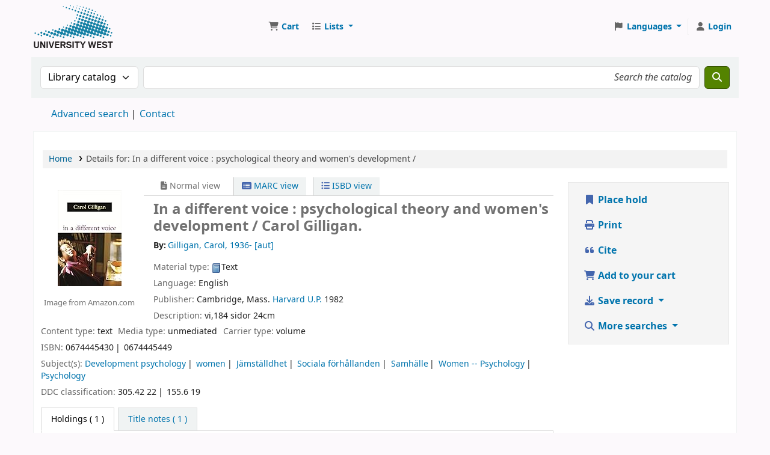

--- FILE ---
content_type: text/html; charset=UTF-8
request_url: https://koha.hv.se/bib/922258
body_size: 20649
content:































































































































    





<!DOCTYPE html>
<!-- TEMPLATE FILE: opac-detail.tt -->









<html lang="en" class="no-js">
<head>

<title
    >Details for In a different voice : psychological theory and women's development / &rsaquo; Högskolan Väst(HV) catalog</title
>
<link rel="canonical" href="https://koha.hv.se/bib/922258" />
<link rel="stylesheet" type="text/css" href="/opac-tmpl/lib/emoji-picker/css/emoji_25.0506000.css">

<link rel="stylesheet" type="text/css" href="/opac-tmpl/lib/Chocolat/css/chocolat_25.0506000.css">



<meta http-equiv="Content-Type" content="text/html; charset=utf-8" />
<meta name="generator" content="Koha" />
<!-- leave this for stats -->
<meta name="viewport" content="width=device-width, initial-scale=1" />
<meta name="csrf-token" content="28673141dd8a53d4c73acdb656c1b0e8ec41ce52,f3f2b35f2d4eefc3f9b6071f77347625bcfe7e49,1768630731" />


    <meta name="robots" content="nofollow,noindex" />

<link rel="shortcut icon" href="/opac-tmpl/bootstrap/images/favicon.ico" type="image/x-icon" />
<link rel="apple-touch-icon" href="/opac-tmpl/bootstrap/images/favicon.ico" type="image/x-icon" />

    
        
    


    <link type="text/css" href="/opac-tmpl/bootstrap/css/opac_25.0506000.css" rel="stylesheet">




    <link rel="stylesheet" media="print" type="text/css" href="/opac-tmpl/bootstrap/css/print_25.0506000.css">


    <!-- prettier-ignore-start -->
    <style>/* Dölj fjärrlån och inköpsförslag i träfflistan Opac */

#userresults .suggestion { display: none; }

/* Dölj rss-länk */

.rsssearchlink {
    display: none;
}

/* Dölj föredragen kontaktmetod i registreringsformulär.  (Se också OpacUserJS.) */
#memberentry-form #borrower_primary_contact_method { display: none; }
#memberentry-form label[for="borrower_primary_contact_method"] { display: none; }

#registration-complete #patron-instructions { display: none; }

/* Dölj bibliotek i registreringsformulär. */
#memberentry-form #memberentry_library {
    display: none;
}

/* Dölj materialtyp i sökresultat */

.results_material_type {
   display: none;
}

.results_contents_literary {
    display: none;
}

.results_audience {
    display: none;
}

.results_summary.online_resources {
    font-size: 95%;
}

.results_summary.availability {
    font-size: 95%;
}

#menu li {
    hyphens: auto;
    overflow-wrap: break-word;
}

div#logo {
  width: 140px;
  height: 72px;
  background: transparent url("/resources/HV-logo-140x72px.svg") no-repeat scroll 0;
  background-size: 100%;
  margin-right: 34px;
}

div#logo a {
    width: 100%;
    height: 100% !important;
    padding-bottom: 10px;
    opacity: 0;
}

@media (max-width: 700px) {
    div#logo a {
        width: 100%;
        height: 100%;
    }
}

@media (max-width: 540px) {
  div#logo {
    background: transparent url("/resources/HV-logo-140x72px.svg") no-repeat scroll 0;
    background-size: 100%;
    margin: 0;
    min-width: 40px;
  }
  div#logo a {
      width: 100%;
      height: 100%;
  }
}

#opac-auth .du-button {
    width: 100%;
}

#opac-auth .ext-button {
    width: 100%;
}

#opac-auth .ext-button, #opac-auth .ext-button:hover, #opac-auth .ext-button:visited,
#opac-auth .du-button, #opac-auth .du-button:hover, #opac-auth .du-button:visited{
    text-decoration: none;
    color: #fff;
}

#opac-auth .ext-button .opened {
    display: none;
}

#opac-auth .ext-button.collapsed .opened {
    display: initial;
}

#opac-auth .ext-button.collapsed .closed {
    display: none;
}

#opac-auth label {
    font-weight: bold;
}

#opac-auth input {
    width: 100%;
    height: 2.2em;
    box-sizing:border-box;
}

#opac-auth #ext-body {
    width: 100%;
}

#opac-auth.maincontent {
    max-width: 25em;
    margin-bottom: 10em;
}

#opac-auth .btn {
    margin-bottom: 0.5em;
    margin-top: 2em;
}

#opac-auth h2 {
    text-align: center;
    color: #fff;
}

#opac-auth h3 {
    font-size: larger;
    color: #fff;
}

#opac-auth .du-submit {
    font-weight: bold;
    height: 2.2em;
}

#nologininstructions {
    display: none;
}

#modalAuth .du-button { width: 100% }
#modalAuth .ext-button { width: 100% }
#modalAuth .ext-button, #modalAuth .ext-button:hover, #modalAuth .ext-button:visited,
#modalAuth .du-button, #modalAuth .du-button:hover, #modalAuth .du-button:visited { text-decoration: none; color: #fff }
#modalAuth .ext-button .opened { display: none }
#modalAuth .ext-button.collapsed .opened {display: initial }
#modalAuth .ext-button.collapsed .closed { display: none }
#modalAuth label { font-weight: bold }
#modalAuth input { width: 100%; height: 2.2em; box-sizing:border-box }
#modalAuth .ext-body { width: 100% }
#modalAuth.maincontent { max-width: 25em; margin-bottom: 10em }
#modalAuth .btn { margin-bottom: 0.5em; margin-top: 2em }
#modalAuth h2 { text-align: center; color: #000 }
#modalAuth h3 { font-size: larger; color: #fff }
#modalAuth .du-submit { font-weight: bold; height: 2.2em }

#password-recovery #mainform > p { display: none }

</style>
    <!-- prettier-ignore-end -->




    <link rel="search" type="application/opensearchdescription+xml" href="https://koha.hv.se/cgi-bin/koha/opac-search.pl?format=opensearchdescription" title="Search Högskolan Väst(HV)" />
    <link rel="unapi-server" type="application/xml" title="unAPI" href="https://koha.hv.se/cgi-bin/koha/unapi" />


<script>
    var Koha = {};
    function _(s) { return s } // dummy function for gettext
    const is_logged_in = false
</script>

<script src="/opac-tmpl/bootstrap/js/Gettext_25.0506000.js"></script>
<script src="/opac-tmpl/bootstrap/js/i18n_25.0506000.js"></script>

<link rel="stylesheet" href="/opac-tmpl/lib/fontawesome/css/fontawesome.min_25.0506000.css" type="text/css">
<link href="/opac-tmpl/lib/fontawesome/css/brands.min_25.0506000.css" type="text/css" rel="stylesheet">
<link href="/opac-tmpl/lib/fontawesome/css/solid.min_25.0506000.css" type="text/css" rel="stylesheet">






























































































</head>





    


    




    

<body ID="opac-detail" class="branch-default scrollto" >


































































































































<button id="scrolltocontent">Skip to main content</button>
<!-- prettier-ignore-start -->
<!-- closed in opac-bottom.inc -->
<div id="wrapper">
<!-- prettier-ignore-end -->
<header id="header-region" class="noprint">
    <nav class="navbar navbar-expand">
        <div id="logo">
            <a class="navbar-brand" href="/cgi-bin/koha/opac-main.pl">
                
                    Högskolan Väst(HV)
                
            </a>
        </div>
        
            
                <div id="cartDetails" class="cart-message">Your cart is empty.</div>
            
            <ul id="cart-list-nav" class="navbar-nav">
                
                    <li class="nav-item js-show">
                        <a href="#" class="nav-link" title="Collect items you are interested in" id="cartmenulink" role="button" aria-label="Cart">
                            <i id="carticon" class="fa fa-shopping-cart fa-fw fa-icon-black" aria-hidden="true"></i> <span class="cartlabel">Cart</span> <span id="basketcount"></span>
                        </a>
                    </li>
                
                <li class="divider-vertical"></li>
                
                    
                        <li class="nav-item dropdown">
                            <a
                                href="/cgi-bin/koha/opac-shelves.pl"
                                title="Show lists"
                                class="nav-link dropdown-toggle"
                                id="listsmenu"
                                data-bs-toggle="dropdown"
                                role="button"
                                aria-label="Show dropdown with detailed list information"
                                aria-haspopup="true"
                                aria-expanded="false"
                                ><i class="fa fa-list fa-fw fa-icon-black" aria-hidden="true"></i> <span class="listslabel">Lists</span>
                            </a>
                            <div aria-labelledby="listsmenu" role="menu" class="dropdown-menu">
                                
                                
                                
                                    <a class="dropdown-item" href="/cgi-bin/koha/opac-shelves.pl?op=list&amp;public=0" tabindex="0" role="menuitem"><strong>Your lists</strong></a>
                                    
                                        <a class="dropdown-item" href="/cgi-bin/koha/opac-shelves.pl?op=add_form" tabindex="0" role="menuitem">Log in to create your own lists</a>
                                    
                                
                            </div>
                            <!-- / .dropdown-menu -->
                        </li>
                        <!-- / .nav-item.dropdown -->
                    
                
                
            </ul>
            <!-- / .navbar-nav -->
        
        
            
            
                
                
    
    

<div id="header_langmenu" class="langmenu">
    <ul class="navbar-nav">
        <li class="nav-item dropdown">
            <a href="#" title="Switch languages" class="nav-link dropdown-toggle" id="langmenu" data-bs-toggle="dropdown" role="button" aria-haspopup="true" aria-expanded="false"
                ><i class="fa fa-flag fa-fw fa-icon-header" aria-hidden="true"></i> <span class="langlabel">Languages</span> <b class="caret"></b
            ></a>
            
                
            
            <div aria-labelledby="langmenu" role="menu" class="dropdown-menu dropdown-menu-end">
                
                    
                        
                            
                                
                                    <a class="dropdown-item menu-inactive" href="#" tabindex="-1" role="menuitem">
                                        
                                            English
                                        &nbsp;<i class="fa fa-check" aria-hidden="true"></i>
                                    </a>
                                
                            
                        
                    
                
                    
                        
                            
                                
                                    <a class="dropdown-item" href="/cgi-bin/koha/opac-changelanguage.pl?language=sv-SE" tabindex="-1" role="menuitem">
                                        
                                            Svenska
                                        
                                    </a>
                                
                            
                        
                    
                
            </div>
            <!-- /# .dropdown-menu -->
        </li>
        <!-- / .dropdown -->
        <li class="divider-vertical" aria-hidden="false"></li>
    </ul>
    <!-- /.navbar-nav -->
</div>
<!-- /#[menu_id] -->

            
            <ul id="members" class="navbar-nav">
                <li class="nav-item dropdown dropdown-menu-end">
                    
                        
                            
                                <a href="/cgi-bin/koha/opac-user.pl" class="nav-link login-link loginModal-trigger" aria-label="Log in to your account"
                                    ><i class="fa fa-user fa-fw fa-icon-black fa-fw" aria-hidden="true"></i> <span class="userlabel">Log in to your account</span></a
                                >
                            
                        
                    

                    
                </li>
                <!-- Cookie consent button for non logged-in users -->
                
                    <li style="display:none" id="cookieConsentDivider" class="divider-vertical" aria-hidden="true"></li>
                    <li style="display:none" id="cookieConsentLi" class="nav-item" aria-hidden="true">
                        <a id="cookieConsentButton" href="#" name="Your cookies" class="nav-link" title="View and amend cookies you have consented to" role="button">
                            <i class="fa fa-cookie-bite fa-fw fa-icon-black" aria-hidden="true"></i>
                            <span class="cookieconsentlabel">Your cookies</span>
                        </a>
                    </li>
                
                
                    
                
            </ul>
        
    </nav>
    <!-- /navbar -->

    
</header>
<!-- / header-region -->


    <div class="container-fluid">
        
            <div class="row">
                <div class="col">
                    <div id="opac-main-search" class="mastheadsearch">
                        
                            <form name="searchform" method="get" action="/cgi-bin/koha/opac-search.pl" id="searchform">
                                <div class="row gx-2">
                                    <div class="col-sm-auto order-2 order-sm-2">
                                        <label for="masthead_search" class="visually-hidden">Search the catalog by:</label>
                                        <select name="idx" id="masthead_search" class="form-select">
                                            
                                                <option value="" data-placeholder="Search the catalog">Library catalog</option>
                                            
                                            
                                                <option value="ti" data-placeholder="Search the catalog by title">Title</option>
                                            
                                            
                                                <option value="au" data-placeholder="Search the catalog by author">Author</option>
                                            
                                            
                                                <option value="su" data-placeholder="Search the catalog by subject">Subject</option>
                                            
                                            
                                                <option value="nb" data-placeholder="Search the catalog by ISBN">ISBN</option>
                                            
                                            
                                                <option value="ns" data-placeholder="Search the catalog by ISSN">ISSN</option>
                                            
                                            
                                                <option value="se" data-placeholder="Search the catalog by series">Series</option>
                                            
                                            
                                                
                                                    <option value="callnum" data-placeholder="Search the catalog by call number">Call number</option>
                                                
                                            
                                        </select>
                                    </div>
                                    <!-- /.col-sm-auto -->

                                    <div class="col order-4 order-sm-3">
                                        
                                            <label for="translControl1" class="visually-hidden">Search the catalog</label>
                                            <input type="text" class="transl1 form-control" id="translControl1" name="q" value="" placeholder="Search the catalog" /><span id="translControl"></span>
                                        
                                    </div>
                                    <!-- /.col -->

                                    
                                        
                                            
                                        
                                    

                                    <div class="order-5 col-sm-auto">
                                        <button type="submit" id="searchsubmit" class="btn btn-primary" title="Search" aria-label="Search">
                                            <i class="fa fa-search" aria-hidden="true"></i>
                                        </button>
                                    </div>
                                </div>
                                <!-- /.form-row -->
                                <input type="hidden" name="weight_search" value="1" />
                            </form>
                         </div
                    ><!-- /#opac-main-search -->
                </div>
                <!-- /.col -->
            </div>
            <!-- /.row -->
        

        <div class="row">
            <ul class="nav" id="moresearches">
                <li class="nav-item">
                    <a href="/cgi-bin/koha/opac-search.pl">Advanced search</a>
                </li>
                
                
                
                
                
                
                
                
                
                
                    <li class="nav-item">
                        <a id="library_page" href="/cgi-bin/koha/opac-library.pl">
                            
                                <span>Contact</span>
                            
                        </a>
                    </li>
                
                
    

            </ul>
            <!-- /.nav#moresearches -->
        </div>
        <!-- /.row -->
    </div>
    <!-- /.container-fluid -->



    <!-- Login form hidden by default, used for modal window -->
    <div id="loginModal" class="modal" tabindex="-1" role="dialog" aria-labelledby="modalLoginLabel" aria-hidden="true">
        <div class="modal-dialog">
            <div class="modal-content">
                <div class="modal-header">
                    <h1 class="modal-title" id="modalLoginLabel">Log in to your account</h1>
                    <button type="button" class="btn-close" data-bs-dismiss="modal" aria-label="Close"></button>
                </div>
                <form action="/cgi-bin/koha/opac-user.pl" method="post" name="auth" id="modalAuth">
                    <input type="hidden" name="csrf_token" value="28673141dd8a53d4c73acdb656c1b0e8ec41ce52,f3f2b35f2d4eefc3f9b6071f77347625bcfe7e49,1768630731" />

                    <input type="hidden" name="has-search-query" id="has-search-query" value="" />
                    <div class="modal-body">
                        
                        
                            
                                <h3 class="shib_title">Shibboleth login</h3>
                                <p><a id="shib_url" class="shib_url" href="https://koha.hv.se/Shibboleth.sso/Login?target=https://koha.hv.se/cgi-bin/koha/opac-detail.pl%3Fbib%3D922258">Log in using a Shibboleth account</a>.</p>
                                
                                    <h3 class="shib_local_title">Local login</h3>
                                
                            
                        
                        
                            
                            
                            <input type="hidden" name="koha_login_context" value="opac" />
                            <fieldset class="brief">
                                <div class="local-login">
                                    
    <label for="muserid">Card number or username:</label>
<input type="text" id="muserid" name="login_userid" autocomplete="off" /> <label for="mpassword">Password:</label
                                    ><input type="password" id="mpassword" name="login_password" autocomplete="off" />
                                    <fieldset class="action">
                                        <input type="hidden" name="op" value="cud-login" />
                                        <input type="submit" class="btn btn-primary" value="Log in" />
                                    </fieldset>
                                </div>
                                
                                
                                    <div id="forgotpassword-modal" class="forgotpassword">
                                        <p><a href="/cgi-bin/koha/opac-password-recovery.pl">Forgot your password?</a></p>
                                    </div>
                                
                                
                                    <div id="patronregistration-modal" class="patronregistration">
                                        <p><a href="/cgi-bin/koha/opac-memberentry.pl">Create an account</a></p>
                                    </div>
                                
                            </fieldset>
                        
                    </div>
                </form>
                <!-- /#auth -->
            </div>
            <!-- /.modal-content -->
        </div>
        <!-- /.modal-dialog -->
    </div>
    <!-- /#modalAuth  -->






<main class="main">
    
    <nav id="breadcrumbs" aria-label="Breadcrumb" class="breadcrumbs">
        <ol class="breadcrumb">
            
            
                
    
        <li class="breadcrumb-item"> 
                    <a href="/cgi-bin/koha/opac-main.pl" title="Home">Home</a>
                 </li>
    

                <li class="breadcrumb-item active">
            <a aria-current="page" aria-disabled="true" tabindex="-1"> 
            <span>Details for: </span>        <span class="biblio-title">In a different voice :</span>        <span class="subtitle">psychological theory and women's development /</span>
         </a>
        </li>
            
        </ol>
    </nav>


    <div class="container-fluid">
        <div class="row">
            <div class="col-lg-9">
                <div id="catalogue_detail_biblio" class="maincontent" data-biblionumber="922258">
                    <div class="bookcover">
                        <div id="biblio-cover-slider" class="cover-slider cover-slides" data-isbn="0674445430">
                            

                            
                                <div class="cover-image" id="amazon-bookcoverimg">
                                    <a href="https://images-na.ssl-images-amazon.com/images/P/0674445430.01.LZZZZZZZ.jpg" title="Amazon cover image">
                                        <img
                                            src="https://images-na.ssl-images-amazon.com/images/P/0674445430.01.MZZZZZZZ.jpg"
                                            alt="Amazon cover image"
                                            data-link="http://www.amazon.com/gp/reader/0674445430#reader-link"
                                        />
                                    </a>
                                    <div class="hint">Image from Amazon.com</div>
                                </div>
                            

                            

                            

                            

                            

                            
                            

                            
                        </div>
                        <!-- /.cover-slider --> </div
                    ><!-- / .bookcover -->

                    <abbr class="unapi-id" title="koha:biblionumber:922258"><!-- unAPI --></abbr>
                    
                        <span class="Z3988" title="ctx_ver=Z39.88-2004&amp;amp;rft_val_fmt=info%3Aofi%2Ffmt%3Akev%3Amtx%3Abook&amp;amp;rft.genre=book&amp;amp;rft.btitle=In%20a%20different%20voice%20%3A%20psychological%20theory%20and%20women%27s%20development%20%2F&amp;amp;rft.isbn=0674445430&amp;amp;rft.au=Gilligan%2C%20Carol%2C"></span>
                    

                    <div id="views">
                        <span class="view current-view"
                            ><span id="Normalview"><i class="fa-solid fa-file-lines" aria-hidden="true"></i> Normal view</span></span
                        >
                        <span class="view">
                            <a id="MARCview" class="btn btn-link" href="/cgi-bin/koha/opac-MARCdetail.pl?biblionumber=922258"><i class="fa-solid fa-rectangle-list" aria-hidden="true"></i> MARC view</a>
                        </span>
                        
                            <span class="view"
                                ><a id="ISBDview" class="btn btn-link" href="/cgi-bin/koha/opac-ISBDdetail.pl?biblionumber=922258"><i class="fa fa-list-ul" aria-hidden="true"></i> ISBD view</a></span
                            >
                        
                    </div>

                    

<div class="record" vocab="http://schema.org/" typeof="CreativeWork" resource="#record">
<h1 class="title" property="name">In a different voice : psychological theory and women's development / <span class="title_resp_stmt">Carol Gilligan. </span>
</h1>
<span class="results_summary author h3"><span class="byAuthor">By: </span><ul class="resource_list"><li><a href="/cgi-bin/koha/opac-search.pl?q=au:%22Gilligan%2C%20Carol%2C%22" class="contributors"><span resource="#record"><span property="author" typeof="Person"><span property="name">Gilligan, Carol<span class="authordates">, 1936-</span></span></span></span><span class="relatorcode"> [aut]</span></a></li></ul></span><span class="results_summary type"><span class="label">Material type: </span><img src="/opac-tmpl/lib/famfamfam/BK.png" alt="" class="materialtype mt_icon_BK">Text</span><span class="results_summary languages"><span class="language"><span class="label">Language: </span><span class="lang_code-eng">English</span><span class="separator"> </span></span></span><span class="results_summary rda264"><span class="label">Publisher: </span><span class="rda264_place" property="location">Cambridge, Mass.</span> <span property="rda264_name" typeof="Organization"><span property="name" class="rda264_name"><a href="/cgi-bin/koha/opac-search.pl?q=Provider:Harvard%20U.P.">Harvard U.P.</a></span></span> <span property="date" class="rda264_date">1982</span></span><span class="results_summary description"><span class="label">Description: </span><span property="description">vi,184 sidor 24cm</span></span><span class="results_summary" id="content_type"><span class="label">Content type: </span><ul class="resource_list"><li>text</li></ul> <span class="label">Media type: </span><ul class="resource_list"><li>unmediated</li></ul> <span class="label">Carrier type: </span><ul class="resource_list"><li>volume</li></ul></span><span class="results_summary isbn"><span class="label">ISBN: </span><ul class="resource_list">
<li><span property="isbn">0674445430</span></li>
<li><span property="isbn">0674445449</span></li>
</ul></span><span class="results_summary subjects"><span class="label">Subject(s): </span><ul class="resource_list">
<li><span property="keywords"><a class="subject" href="/cgi-bin/koha/opac-search.pl?q=su:%22Development%20psychology%22">Development psychology</a></span></li>
<li><span property="keywords"><a class="subject" href="/cgi-bin/koha/opac-search.pl?q=su:%22women%22">women</a></span></li>
<li><span property="keywords"><a class="subject" href="/cgi-bin/koha/opac-search.pl?q=su:%22J%C3%A4mst%C3%A4lldhet%22">Jämställdhet</a></span></li>
<li><span property="keywords"><a class="subject" href="/cgi-bin/koha/opac-search.pl?q=su:%22Sociala%20f%C3%B6rh%C3%A5llanden%22">Sociala förhållanden</a></span></li>
<li><span property="keywords"><a class="subject" href="/cgi-bin/koha/opac-search.pl?q=su:%22Samh%C3%A4lle%22">Samhälle</a></span></li>
<li><span property="keywords"><a class="subject" href="/cgi-bin/koha/opac-search.pl?q=su:%22Women%22">Women -- Psychology</a></span></li>
<li><span property="keywords"><a class="subject" href="/cgi-bin/koha/opac-search.pl?q=su:%22Psychology%22">Psychology</a></span></li>
</ul></span><span class="results_summary ddc"><span class="label">DDC classification: </span><ul class="resource_list">
<li>305.42 22</li>
<li>155.6 19</li>
</ul></span>
</div>




                    

                    

                    

                    

                    

                    

                    
                    



                    

                    

                    

                    
                </div>
                <!-- / #catalogue_detail_biblio -->

                
    
        <div id="bibliodescriptions" class="toptabs"> 
                    
    <ul class="nav nav-tabs" role="tablist">
        
                        
    <li class="nav-item" role="presentation">
        
            
            
        
        
            
        
        <a
            href="#holdings_panel"
            class="nav-link"
            id="holdings-tab"
            data-bs-toggle="tab"
            data-bs-target="#holdings_panel"
            data-tabname="holdings"
            aria-controls="holdings_panel"
            role="tab"
            aria-selected="false"
        >
            
                            
                            
                                
                                    
                                        <span>Holdings</span>
                                    
                                
                            
                             ( 1 )
                        
        </a>
    </li>


                        

                        
                            
    <li class="nav-item" role="presentation">
        
            
            
        
        
            
        
        <a
            href="#descriptions_panel"
            class="nav-link"
            id="descriptions-tab"
            data-bs-toggle="tab"
            data-bs-target="#descriptions_panel"
            data-tabname="descriptions"
            aria-controls="descriptions_panel"
            role="tab"
            aria-selected="false"
        >
            
                                
                                
                                    
                                
                                
                                <span>Title notes ( 1 )</span>
                            
        </a>
    </li>

                        

                        

                        

                        

                        

                        

                        

                        

                        

                        

                        

                        

                        
                    
    </ul>


                    
    <div class="tab-content" > 
                        

                        
    
        <div role="tabpanel" class="tab-pane" id="holdings_panel" aria-labelledby="holdings-tab"> 
                            
                                
    
    <table class="table table-bordered table-striped" id="holdingst">
        <caption class="sr-only">Holdings</caption>
        <thead>
            <tr>
                <th id="item_cover" data-colname="item_cover">Cover image</th>
                <th id="item_itemtype" data-colname="item_itemtype" class="itype">Item type</th>
                <th id="item_current_location" data-colname="item_current_location" class="item_location">Current library</th>
                <th id="item_home_location" data-colname="item_home_location" class="item_location">Home library</th>
                <th id="item_ccode" data-colname="item_ccode" class="collection">Collection</th>
                <th id="item_shelving_location" data-colname="item_shelving_location" class="shelving_location">Shelving location</th>
                <th id="item_callnumber" data-colname="item_callnumber" class="call_no">Call number</th>
                <th id="item_materials" data-colname="item_materials" class="materials">Materials specified</th>
                <th id="item_enumchron" data-colname="item_enumchron" class="vol_info">Vol info</th>
                <th id="item_url" data-colname="item_url" class="url">URL</th>
                <th id="item_copy" data-colname="item_copy" class="copynumber">Copy number</th>
                <th id="item_status" data-colname="item_status" class="status">Status</th>
                <th id="item_notes" data-colname="item_notes" class="notes">Notes</th>
                <th id="item_datedue" data-colname="item_datedue" class="date_due">Date due</th>
                <th id="item_barcode" data-colname="item_barcode" class="barcode">Barcode</th>
                <th id="item_holds" data-colname="item_holds">Item holds</th>
                <th id="item_priority" data-colname="item_priority">Item hold queue priority</th>
                <th id="item_coursereserves" data-colname="item_coursereserves">Course reserves</th>
                <th class="dtr-control-col"></th>
            </tr>
        </thead>
        <tbody>
            
                <tr vocab="http://schema.org/" typeof="Offer">
                    
                        
                        <td></td>
                    

                    
                        <td class="itype">
                            
                                
                            
                            <span class="itypetext">Book</span>
                        </td>
                    
                    
                        
                        
                        
                        <td class="location" property="seller" data-order="Högskolan Väst">
                            <link property="itemOffered" href="#record" />
                            <link property="businessFunction" href="http://purl.org/goodrelations/v1#LeaseOut" />

                            
                                <a href="https://bibliotek.hv.se/"> Högskolan Väst </a>
                            

                            
                                <span class="shelvingloc">Entréplan / Entrance floor</span>
                            
                        </td>
                    

                    
                        
                        <td></td>
                    

                    
                        
                        <td></td>
                    

                    
                        
                        <td></td>
                    

                    
                        <td class="call_no" property="sku">
                            
                                305.42 Gilligan
                                
                            
                        </td>
                    

                    
                        
                        <td></td>
                    

                    
                        
                        <td></td>
                    

                    
                        
                        <td></td>
                    

                    
                        
                        <td></td>
                    

                    <td class="status">













    
        <link property="availability" href="http://schema.org/InStock" />
    


























    <span class="item-status available">Available </span>

</td>

                    
                        
                        <td></td>
                    

                    
                        
                        <td></td>
                    

                    
                        <td class="barcode" property="serialNumber">250013876122</td>
                    

                    
                        
                        <td></td>
                        
                        <td></td>
                    

                    
                        
                        <td></td>
                    
                    <td></td>
                </tr>
            
        </tbody>
    </table>

                                
                                    
                                    
                                        <div id="bib_holds">
                                            
                                                <span>Total holds: 0</span>
                                            
                                            
                                        </div>
                                    
                                
                            
                            

                            
    

                         </div>
    


                        

                        
                            
    
        <div role="tabpanel" class="tab-pane" id="descriptions_panel" aria-labelledby="descriptions-tab"> 
                                <div class="content_set">
                                    

                                    
                                        <div id="marcnotes">
                                            
                                                <p class="marcnote marcnote-500" id="marcnote-500-1">
                                                    
                                                        Cambridge, Mass., Harvard University Press, 1982, 184 s. ; ISBN 0674445430 ; ISBN 0674445449
                                                    
                                                </p>
                                            
                                        </div>
                                    
                                </div>
                                <!-- /.content_set -->
                             </div>
    

                        

                        

                        

                        

                        

                        

                        

                        

                        

                        

                        

                        
                     </div>

                 </div>
    


                
            </div>
            <!-- /.col-lg-10 -->

            <div class="col-lg-3">
                <div id="ulactioncontainer">
                    

                    


<!-- Add cite modal -->
<div class="modal" id="citeModal" tabindex="-1" role="dialog" aria-labelledby="citeLabel" aria-hidden="true">
    <div class="modal-dialog modal-lg">
        <div class="modal-content">
            <div class="modal-header">
                <h1 class="modal-title" id="citeModalLabel">In a different voice :</h1>
                <button type="button" class="btn-close" data-bs-dismiss="modal" aria-label="Close"></button>
            </div>
            <div class="modal-body">
                
                    <h2>APA</h2>
                    <p>Gilligan C., . (1982). In a different voice. Cambridge, Mass: Harvard U.P.</p>
                
                    <h2>Chicago</h2>
                    <p>Gilligan Carol, . 1982. In a different voice. Cambridge, Mass: Harvard U.P.</p>
                
                    <h2>Harvard</h2>
                    <p>Gilligan C., . (1982). In a different voice. Cambridge, Mass: Harvard U.P.</p>
                
                    <h2>MLA</h2>
                    <p>Gilligan Carol, . In a different voice. Cambridge, Mass: Harvard U.P. 1982.</p>
                
            </div>
            <div class="modal-footer">
                <button type="button" class="btn btn-default" data-bs-dismiss="modal">Close</button>
            </div>
        </div>
    </div>
</div>


<ul id="action">
    
        
            
                <li
                    ><a class="reserve btn btn-link btn-lg" href="/cgi-bin/koha/opac-reserve.pl?biblionumber=922258"><i class="fa fa-fw fa-bookmark" aria-hidden="true"></i> Place hold</a></li
                >
            
        
    

    

    <li
        ><a class="print-large btn btn-link btn-lg" href="#"><i class="fa fa-fw fa-print" aria-hidden="true"></i> Print</a></li
    >
    <li
        ><a class="cite btn btn-link btn-lg" href="#" id="cite" data-bs-toggle="modal" data-bs-target="#citeModal"><i class="fa fa-fw fa-quote-left" aria-hidden="true"></i> Cite</a></li
    >

    
        
    

    
        
    

    
        
            <li
                ><a data-biblionumber="922258" class="addtocart cart922258 addrecord btn btn-link btn-lg" href="#"
                    ><i class="fa fa-fw fa-shopping-cart" aria-hidden="true"></i> Add to your cart</a
                >
                <a style="display:none;" data-biblionumber="922258" class="cartRemove cartR922258" href="#">(remove)</a></li
            >
        
    

    

    

    

    

    
    
        <li>
            <div id="export">
                <div class="dropdown">
                    <a id="format" class="btn btn-link btn-lg dropdown-toggle" data-bs-toggle="dropdown" href="#"><i class="fa fa-fw fa-download" aria-hidden="true"></i> Save record <b class="caret"></b></a>
                    <div class="dropdown-menu dropdown-menu-end" aria-labelledby="format">
                        
                            
                                <a class="dropdown-item" href="/cgi-bin/koha/opac-export.pl?op=export&amp;bib=922258&amp;format=bibtex">
                                    
                                        <span>BIBTEX</span>
                                    
                                </a>
                            
                        
                            
                                <a class="dropdown-item" href="/cgi-bin/koha/opac-export.pl?op=export&amp;bib=922258&amp;format=ris">
                                    
                                        <span>RIS</span>
                                    
                                </a>
                            
                        
                    </div>
                    <!-- /.dropdown-menu -->
                </div>
                <!-- /.dropdown -->
            </div>
            <!-- /#export -->
        </li>
    

    
        <li>
            <div id="moresearches_menu">
                <div class="dropdown">
                    <a id="furthersearches" class="btn btn-link btn-lg dropdown-toggle" data-bs-toggle="dropdown" href="#" role="button" aria-haspopup="true" aria-expanded="false">
                        <i class="fa fa-fw fa-search" aria-hidden="true"></i> More searches
                    </a>
                    <div class="dropdown-menu dropdown-menu-end" aria-labelledby="furthersearches">
                        <div class="dropdown-header">Search for this title in:</div>
                        <a href="https://scholar.google.com/scholar?inst=9375551609235356582&q=In%20a%20different%20voice%20%3A" target="_blank">Google Scholar</a>
<a href="https://libris.kb.se/hitlist?q=In%20a%20different%20voice%20%3A" target="_blank">Libris</a>
<a href="https://bibliotekenifyrstad.se/web/arena/search?p_p_id=searchResult_WAR_arenaportlets&p_r_p_arena_urn%3Aarena_search_item_no=0&p_r_p_arena_urn%3Aarena_search_type=solr&p_r_p_arena_urn%3Aarena_search_query=In%20a%20different%20voice%20%3A" target="_blank">Biblioteken i Fyrstad</a>
<a href="https://openlibrary.org/search?author=Gilligan%2C%20Carol%2C&title=In%20a%20different%20voice%20%3A" target="_blank">Open Library</a>
                    </div>
                </div>
            </div>
        </li>
    
</ul>

<!-- Dublin Core Modal Form -->
<div class="modal" id="exportModal_" tabindex="-1" role="dialog" aria-labelledby="exportModalLabel" aria-hidden="true">
    <div class="modal-dialog">
        <div class="modal-content">
            <div class="modal-header">
                <h1 class="modal-title" id="exportModalLabel">Exporting to Dublin Core...</h1>
                <button type="button" class="btn-close" data-bs-dismiss="modal" aria-label="Close"></button>
            </div>
            <form method="post" action="/cgi-bin/koha/opac-export.pl">
                <input type="hidden" name="csrf_token" value="28673141dd8a53d4c73acdb656c1b0e8ec41ce52,f3f2b35f2d4eefc3f9b6071f77347625bcfe7e49,1768630731" />

                <div class="modal-body">
                    <fieldset id="dc_fieldset">
                        <div class="form-check">
                            <input class="form-check-input" id="input-simple" type="radio" name="format" value="rdfdc" />
                            <label class="form-check-label label_dc" for="input-simple">Simple DC-RDF</label>
                        </div>

                        <div class="form-check">
                            <input class="form-check-input" id="input-oai" type="radio" name="format" value="oaidc" checked />
                            <label class="form-check-label label_dc" for="input-oai">OAI-DC</label>
                        </div>

                        <div class="form-check">
                            <input class="form-check-input" id="input-srw" type="radio" name="format" value="srwdc" />
                            <label class="form-check-label label_dc" for="input-srw">SRW-DC</label>
                        </div>
                    </fieldset>
                    <input type="hidden" name="op" value="cud-export" />
                    <input type="hidden" name="bib" value="922258" />
                </div>
                <div class="modal-footer">
                    <button type="submit" class="btn btn-primary">Export</button>
                    <button type="button" class="btn btn-default" data-bs-dismiss="modal">Cancel</button>
                </div>
            </form>
        </div>
        <!-- /.modal-content -->
    </div>
    <!-- /.modal-dialog -->
</div>
<!-- /.modal -->


                    

                    

                    
                </div>
                <!-- / .ulactioncontainer -->
            </div>
            <!-- / .col-lg-3 -->
        </div>
        <!-- / .row -->
        <div class="row">
            

            

            
        </div>
        <!-- / .row -->
    </div>
    <!-- / .container-fluid -->
</main>
<!-- / .main -->



<!-- Library Info Modal -->
<div class="modal" id="libraryInfoModal" tabindex="-1" aria-labelledby="libraryInfoModalLabel" aria-hidden="true">
    <div class="modal-dialog">
        <div class="modal-content">
            <div class="modal-header">
                <h1 class="modal-title" id="libraryInfoModalLabel"></h1>
                <button type="button" class="btn-close" data-bs-dismiss="modal" aria-label="Close"></button>
            </div>
            <div class="modal-body">
                <div id="libraryInfo"></div>
            </div>
            <div class="modal-footer">
                <a id="libraryInfoLink" href="" class="btn btn-primary">Visit web site</a>
                <button type="button" class="btn btn-default" data-bs-dismiss="modal">Close</button>
            </div>
        </div>
        <!-- /.modal-content -->
    </div>
    <!-- /.modal-dialog -->
</div>
<!-- /.modal -->




































































































    
    
    <!-- prettier-ignore-start -->
    </div> <!-- / #wrapper in masthead.inc -->
    <!-- prettier-ignore-end -->

    
        <footer id="changelanguage" class="navbar navbar-expand navbar-light bg-light noprint">
            <div class="container-fluid">
                <div class="collapse navbar-collapse">
                    
                    
                        
                            
    

<div id="footer_langmenu" class="langmenu">
    <ul class="navbar-nav">
        <li class="nav-item dropup">
            <a href="#" title="Switch languages" class="nav-link dropdown-toggle" id="langmenu" data-bs-toggle="dropdown" role="button" aria-haspopup="true" aria-expanded="false"
                ><i class="fa fa-flag fa-fw fa-icon-footer" aria-hidden="true"></i> <span class="langlabel">Languages</span> <b class="caret"></b
            ></a>
                            
            
            <div aria-labelledby="langmenu" role="menu" class="dropdown-menu">
                
                    
                        
                            
                                
                                    <a class="dropdown-item menu-inactive" href="#" tabindex="-1" role="menuitem">
                                        
                                            English
                                        &nbsp;<i class="fa fa-check" aria-hidden="true"></i>
                                    </a>
                                
                            
                        
                    
                
                    
                        
                            
                                
                                    <a class="dropdown-item" href="/cgi-bin/koha/opac-changelanguage.pl?language=sv-SE" tabindex="-1" role="menuitem">
                                        
                                            Svenska
                                        
                                    </a>
                                
                            
                        
                    
                
            </div>
            <!-- /# .dropdown-menu -->
        </li>
        <!-- / .dropdown -->
        <li class="divider-vertical" aria-hidden="false"></li>
    </ul>
    <!-- /.navbar-nav -->
</div>
<!-- /#[menu_id] -->

                    

                    <div class="navbar-nav flex-grow-1">
                        

                        
                    </div>
                    
                        <div class="navbar-nav">
                            <a id="koha_url" class="nav-link koha_url" href="https://koha-community.org">
                                <svg xmlns="http://www.w3.org/2000/svg" viewBox="0 0 16 16">
                                    <path
                                        fill="currentColor"
                                        d="M7.394.75c.82-.45 1.75-.72 2.69-.75.5.015.99.1 1.45.27.92.35 1.68 1.05 2.15 1.9.53.865.76 1.875.87 2.875.25 3.315-.98 6.635-3.07 9.18-.825.82-1.835 1.52-3 1.735-.96.135-2-.07-2.775-.675-.48-.365-.67-1-.63-1.575.425.6 1.12 1.015 1.86 1.035.675.03 1.35-.275 1.8-.765.75-.825.835-2.21.12-3.08-.325-.375-.7-.715-1.15-.95-.44-.265-.95-.38-1.46-.45-.93-.06-1.9.11-2.72.57a3.22 3.22 0 0 0-1.565 2.15c-.2.7-.125 1.43-.05 2.14-.31-.81-.43-1.67-.5-2.53v-.64c.12-3.13 1.43-6.2 3.53-8.515.725-.75 1.53-1.43 2.45-1.92Zm0 0"
                                        style="stroke-width:.500008"
                                    />
                                </svg>
                                <span class="koha_url_text">Powered by Koha</span>
                            </a>
                        </div>
                    
                </div>
                <!-- /.collapse.navbar-collapse -->
            </div>
            <!-- /.container-fluid -->
        </footer>
        <!-- / #changelanguage -->
    




<!-- CookieConsentedJS code that may run -->


<!-- JavaScript includes -->
<script src="/opac-tmpl/lib/jquery/jquery-3.6.0.min_25.0506000.js"></script>
<script src="/opac-tmpl/lib/jquery/jquery-migrate-3.3.2.min_25.0506000.js"></script>
<script src="/opac-tmpl/lib/bootstrap/js/bootstrap.bundle.min_25.0506000.js"></script>
<script src="/opac-tmpl/lib/fontfaceobserver/fontfaceobserver.min_25.0506000.js"></script>
<script src="/opac-tmpl/lib/enquire/enquire.min_25.0506000.js"></script>
<script>
    let logged_in_user_id = "";
</script>
<script src="/opac-tmpl/bootstrap/js/global_25.0506000.js"></script>
<script type="module" src="/opac-tmpl/bootstrap/js/form-submit_25.0506000.js"></script>

    <script src="/opac-tmpl/bootstrap/js/amazonimages_25.0506000.js"></script>

<script>
    

    
        $(window).load(function() {
            verify_images();
         });
    
    $(".print-large").on("click",function(){
        window.print();
        return false;
    });
    $(".addtoshelf").on("click",function(e){
        e.preventDefault();
        Dopop( this.href );
    });
    $("body").on("click", ".addtocart", function(e){
        e.preventDefault();
        var biblionumber = $(this).data("biblionumber");
        addRecord( biblionumber );
    });
    $("body").on("click", ".cartRemove", function(e){
        e.preventDefault();
        var biblionumber = $(this).data("biblionumber");
        delSingleRecord( biblionumber );
    });
</script>

    <script src="/opac-tmpl/bootstrap/js/basket_25.0506000.js"></script>












<script src="/opac-tmpl/lib/js-cookie/js.cookie-3.0.1.min_25.0506000.js"></script>
<script src="/opac-tmpl/bootstrap/js/show-password-toggle_25.0506000.js"></script>
<script>
    $(document).ready(function () {
        if ($("#searchsubmit").length) {
            $(document).on("click", "#searchsubmit", function (e) {
                Cookies.remove("form_serialized", { path: "/" });
                Cookies.remove("form_serialized_limits", { path: "/" });
                Cookies.remove("search_path_code", { path: "/" });
            });
        }
    });
</script>




<script src="/opac-tmpl/lib/dayjs/dayjs.min_25.0506000.js"></script>
<script src="/opac-tmpl/lib/dayjs/plugin/timezone_25.0506000.js"></script>
<script src="/opac-tmpl/lib/dayjs/plugin/utc_25.0506000.js"></script>
<script>
    dayjs.extend(window.dayjs_plugin_utc);
    dayjs.extend(window.dayjs_plugin_timezone);
</script>
<!-- js-date-format.inc -->
<script>
    (function() {
        var def_date_format = 'iso';
        var def_time_format = '24hr';
        var def_tz = 'Europe/Berlin';

        var get_date_pattern = function(format) {
            var date_pattern = 'YYYY-MM-DD';
            if(format == 'us') date_pattern = 'MM/DD/YYYY';
            if(format == 'metric') date_pattern = 'DD/MM/YYYY';
            if(format == 'dmydot') date_pattern = 'DD.MM.YYYY';
            return date_pattern;
        };

        var get_time_pattern = function(format) {
            var time_pattern = 'HH:mm';
            if(format == '12hr') time_pattern = 'hh:mm a';
            return time_pattern;
        };

        /*
         * A JS equivalent of the KohaDates TT Plugin. Passed an rfc3339 formatted date string,
         * or JS Date, the function will return a date string formatted as per the koha instance config.
         * Optionally accepts a dateformat parameter to allow override of the configured output format
         * as well as a 'withtime' boolean denoting whether to include time or not in the output string.
         */
        window.$date = function(value, options) {
            if(!value) return '';
            var tz = (options&&options.tz)||def_tz;
            var m = dayjs(value);
            if ( ! value.match(/^\d{4}-\d{2}-\d{2}$/ ) ) {
                m = m.tz(tz);
            }

            var dateformat = (options&&options.dateformat)||def_date_format;
            var withtime = (options&&options.withtime)||false;

            if(dateformat=='rfc3339' && withtime) return m.format();

            var timeformat = (options&&options.timeformat)||def_time_format;
            var date_pattern = get_date_pattern(dateformat);
            var time_pattern = !withtime?'':' '+get_time_pattern(timeformat);

            return m.format(date_pattern+time_pattern);
        }

        window.$datetime = function(value, options) {
            options = options||{};
            options.withtime = true;
            return $date(value, options);
        };

        window.$time = function(value, options) {
            if(!value) return '';
            var tz = (options&&options.tz)||def_tz;
            var m = dayjs(value);
            if(tz) m = m.tz(tz);

            var dateformat = (options&&options.dateformat);
            var timeformat = (dateformat=='rfc3339'&&'24hr')||(options&&options.timeformat)||def_time_format;

            return m.format(get_time_pattern(timeformat)+(dateformat=='rfc3339'?':ss'+(!m.isUTC()?'Z':''):''))+(dateformat=='rfc3339' && m.isUTC()?'Z':'');
        }

    })();
</script>
<!-- / js-date-format.inc -->


<script>
    (function () {
        /**
         * Format the biblio response from a Koha RESTful API request.
         * @param  {Object}  biblio  The biblio json object as returned from the Koha RESTful API
         * @param  {Object}  config  A configuration object
         *                           Valid keys are: `link`
         * @return {string}          The formatted HTML string
         */
        window.$biblio_to_html = function (biblio, config) {
            if (biblio === undefined) {
                return ""; // empty string for no biblio
            }

            var title = '<span class="biblio-title">';
            if (biblio.title != null && biblio.title != "") {
                title += escape_str(biblio.title);
            } else {
                title += _("No title");
            }
            title += "</span>";

            // add subtitle
            if (biblio.subtitle != null && biblio.subtitle != "") {
                title += ' <span class="biblio-subtitle">' + escape_str(biblio.subtitle) + "</span>";
            }

            // set title as link
            if (config && config.link) {
                if (config.link === "marcdetail") {
                    title = '<a href="/cgi-bin/koha/opac-MARCdetail.pl?biblionumber=' + encodeURIComponent(biblio.biblio_id) + '" class="title">' + title + "</a>";
                } else if (config.link === "labeled_marc") {
                    title = '<a href="/cgi-bin/koha/opac-labeledMARCdetail.pl?biblionumber=' + encodeURIComponent(biblio.biblio_id) + '" class="title">' + title + "</a>";
                } else if (config.link === "isbd") {
                    title = '<a href="/cgi-bin/koha/opac-ISBDdetail.pl?biblionumber=' + encodeURIComponent(biblio.biblio_id) + '" class="title">' + title + "</a>";
                } else {
                    title = '<a href="/cgi-bin/koha/opac-detail.pl?biblionumber=' + encodeURIComponent(biblio.biblio_id) + '" class="title">' + title + "</a>";
                }
            }

            // add medium
            if (biblio.medium != null && biblio.medium != "") {
                title += ' <span class="biblio-medium">' + escape_str(biblio.medium) + "</span>";
            }

            // add part numbers/names
            let part_numbers = typeof biblio.part_number === "string" ? biblio.part_number.split("|") : [];
            let part_names = typeof biblio.part_name === "string" ? biblio.part_name.split("|") : [];
            let i = 0;
            while (part_numbers[i] || part_names[i]) {
                if (part_numbers[i]) {
                    title += ' <span class="part-number">' + escape_str(part_numbers[i]) + "</span>";
                }
                if (part_names[i]) {
                    title += ' <span class="part-name">' + escape_str(part_names[i]) + "</span>";
                }
                i++;
            }

            return title;
        };
    })();
</script>


    
    

<script src="/opac-tmpl/lib/datatables/datatables.min_25.0506000.js"></script>
<script src="/opac-tmpl/bootstrap/js/datatables_25.0506000.js"></script>

    

<script>
    var GB_ROOT_DIR = "/opac-tmpl/lib/greybox/";
</script>
<script src="/opac-tmpl/lib/greybox/AJS_25.0506000.js"></script>
<script src="/opac-tmpl/lib/greybox/AJS_fx_25.0506000.js"></script>
<script src="/opac-tmpl/lib/greybox/gb_scripts_25.0506000.js"></script>
<link rel="stylesheet" type="text/css" href="/opac-tmpl/lib/greybox/gb_styles_25.0506000.css">

    

    

    <script src="/opac-tmpl/lib/jquery/plugins/jquery.highlight-5_25.0506000.js"></script>
    

    <script src="/opac-tmpl/lib/Chocolat/js/chocolat_25.0506000.js"></script>

    
    <script src="/opac-tmpl/lib/emoji-picker/js/emoji-picker-all.min_25.0506000.js"></script>
    
    <script>
        window.emojiPicker = new EmojiPicker({
        emojiable_selector: '[data-emojiable=true]',
        assetsPath: '/opac-tmpl/lib/emoji-picker/img/',
        popupButtonClasses: 'fa-solid fa-face-smile'
        });
        window.emojiPicker.discover();

        var OPACPopupAuthorsSearch = "0";
        
            var q_array = new Array();  // holds search terms if available

            function highlightOff() {
                $("#catalogue_detail_biblio").removeHighlight();
                $(".highlight_toggle").toggle();
            }
            function highlightOn() {
                var x;
                for (x in q_array) {
                    if ( q_array[x].length > 0 ) {
                        q_array[x] = q_array[x].replace(/\w*:([\w])/, "$1");
                        q_array[x] = q_array[x].toLowerCase();
                        var myStopwords = "and|or|not|och|i|eller|är|den|det|the|".toLowerCase().split('|');
                        if( $.inArray(q_array[x], myStopwords) == -1 ) {
                            $(".title").highlight(q_array[x]);
                            $(".author").highlight(q_array[x]);
                            $(".results_summary").highlight(q_array[x]);
                        }
                    }
                }
                $(".highlight_toggle").toggle();
            }
        

        function verify_cover_images() {
            // Loop over each container in the template which contains covers
            $(".cover-slider").each(function( index ){
                var lightbox_descriptions = [];
                var first_shown = 0;
                $(this).find(".cover-image").each( function( index ){
                    var div = $(this);
                    // Find the image in the container
                    var img = div.find("img")[0];
                    if( img && $(img).length > 0 ){
                        var description = "";
                        if( img.naturalHeight == 0 && div.attr("id") != "googlejacket-coverimg" && div.hasClass('coce-coverimg') ){
                            // No image loaded in the container. Remove the slide
                            div.remove();
                        } else {
                            // All slides start hidden. If this is the first one, show it.
                            if( first_shown == 0 ){
                                div.show();
                                first_shown = 1;
                            }
                            // Check if Amazon image is present
                            if ( div.attr("id") == "amazon-bookcoverimg"  ) {
                                w = img.width;
                                h = img.height;
                                if ((w == 1) || (h == 1)) {
                                    // Amazon returned single-pixel placeholder
                                    // Remove the container
                                    div.remove();
                                } else {
                                    lightbox_descriptions.push(_("Amazon cover image (<a href='%s'>see the original image</a>)").format($(img).data('link')));
                                }
                            } else if( div.attr("id") == "custom-coverimg" ){
                                if ( (img.complete != null) && (!img.complete) || img.naturalHeight == 0 ) {
                                    // No image was loaded via the CustomCoverImages system preference
                                    // Remove the container
                                    div.remove();
                                } else {
                                    lightbox_descriptions.push(_("Custom cover image"));
                                }
                            } else if( div.attr("id") == "syndetics-coverimg" ){
                                lightbox_descriptions.push(_("Image from Syndetics"))
                            } else if( div.attr("id") == "googlejacket-coverimg" ){
                                lightbox_descriptions.push(_("Image from Google Books (<a href='%s'>see the original image</a>)").format($(img).data('link')));
                            } else if( div.attr("id") == "openlibrary-coverimg" ){
                                lightbox_descriptions.push(_("Image from OpenLibrary (<a href='%s'>see the original image</a>)").format($(img).data('link')));
                            } else if( div.hasClass("coce-coverimg" ) ){
                                // Identify which service's image is being loaded by Coce
                                var coce_description;
                                if( $(img).attr("src").indexOf('amazon.com') >= 0 ){
                                    coce_description = _("Coce image from Amazon.com");
                                } else if( $(img).attr("src").indexOf('google.com') >= 0 ){
                                    coce_description = _("Coce image from Google Books");
                                } else if( $(img).attr("src").indexOf('openlibrary.org') >= 0 ){
                                    coce_description = _("Coce image from Open Library");
                                }
                                div.find(".hint").html(coce_description);
                                lightbox_descriptions.push(coce_description);
                            } else if ( div.attr("id") == "bakertaylor-coverimg" ){
                                lightbox_descriptions.push(_("Image from Baker &amp; Taylor"));
                            } else if ( div.attr("class") == "cover-image local-coverimg" ) {
                                lightbox_descriptions.push(_("Local cover image"));
                            } else {
                                lightbox_descriptions.push(_("Cover image source unknown"));
                            }
                        }
                    } else {
                        div.remove();
                    }
                });

                // Lightbox for cover images
                Chocolat(this.querySelectorAll('.cover-image a'), {
                    description: function(){
                        return lightbox_descriptions[this.settings.currentImageIndex];
                    }
                });

            });

            $(".cover-slider").each(function(){
                var coverSlide = this;
                var coverImages = $(this).find(".cover-image");
                if( coverImages.length > 1 ){
                    coverImages.each(function( index ){
                        // If more that one image is present, add a navigation link
                        // for activating the slide
                        var covernav = $("<a href=\"#\" data-num=\"" + index + "\" class=\"cover-nav\"></a>");
                        if( index == 0 ){
                            // Set the first navigation link as active
                            $(covernav).addClass("nav-active");
                        }
                        $(covernav).html("<i class=\"fa fa-circle\"></i>");
                        $(coverSlide).append( covernav );
                    });
                }

                if( $(coverSlide).find(".cover-image:visible").length < 1 ){
                    $(coverSlide).remove();
                } else {
                    // This is a suboptimal workaround; we should do this via load, but
                    // the image code is scattered all over now. We come here now after
                    // window load and wait_for_images (so load completed).
                    var check_complete = 1;
                    $(coverSlide).find("img").each( function() {
                        if( !this.complete || this.naturalHeight == 0 ) check_complete = 0;
                    });
                    if( check_complete ) $(coverSlide).removeClass('cover-slides');
                }
            });

            $(".cover-slider").on("click",".cover-nav", function(e){
                e.preventDefault();
                var cover_slider = $(this).parent();
                // Adding click handler for cover image navigation links
                var num = $(this).data("num");
                $(cover_slider).find(".cover-nav").removeClass("nav-active");
                $(this).addClass("nav-active");
                $(cover_slider).find(".cover-image").hide();
                $(cover_slider).find(".cover-image").eq( num ).show();
            });

            $("#editions img").each(function(i){
                if ( this.src.indexOf('amazon.com') >= 0 ) {
                    w = this.width;
                    h = this.height;
                    if ((w == 1) || (h == 1)) {
                        this.src = 'https://images-na.ssl-images-amazon.com/images/G/01/x-site/icons/no-img-sm.gif';
                    } else if ( (this.complete != null) && (!this.complete) || this.naturalHeight == 0 ) {
                        this.src = 'https://images-na.ssl-images-amazon.com/images/G/01/x-site/icons/no-img-sm.gif';
                    }
                }
            });
        } /* /verify_images */

        let counter_wait = 0;
        function wait_for_images(cb){

            var loaded = 1;
            counter_wait++;

            

            

            

            if (!loaded && counter_wait < 50) {// Do not wait more than 5 seconds
                window.setTimeout(function(){wait_for_images(cb);}, 100);
            } else {
                if (counter_wait >= 50 ) {
                    console.log("Could not retrieve the images")
                }
                cb();
            }
        }

        $(window).load(function() {
            wait_for_images(verify_cover_images);
        });

        $(document).ready(function() {

            

                            showBsTab("bibliodescriptions", "subscriptions");
            
            let urlParams = new URLSearchParams(window.location.search);
            if ( urlParams.has('tab') ) {
                let tab = urlParams.get('tab');
                if ( tab == 'comment' ) {
                    showBsTab("bibliodescriptions", "comments");
                }
            }

            

            var holdingst_table_settings = {"module":"opac","columns":[{"cannot_be_toggled":0,"cannot_be_modified":0,"columnname":"item_cover","is_hidden":0},{"cannot_be_modified":0,"cannot_be_toggled":0,"is_hidden":0,"columnname":"item_itemtype"},{"cannot_be_toggled":0,"cannot_be_modified":0,"is_hidden":0,"columnname":"item_current_location"},{"cannot_be_toggled":0,"cannot_be_modified":0,"is_hidden":0,"columnname":"item_home_location"},{"columnname":"item_ccode","is_hidden":1,"cannot_be_modified":0,"cannot_be_toggled":0},{"cannot_be_modified":0,"cannot_be_toggled":0,"columnname":"item_shelving_location","is_hidden":0},{"columnname":"item_callnumber","is_hidden":0,"cannot_be_modified":0,"cannot_be_toggled":0},{"cannot_be_modified":0,"cannot_be_toggled":0,"is_hidden":1,"columnname":"item_materials"},{"columnname":"item_enumchron","is_hidden":0,"cannot_be_toggled":0,"cannot_be_modified":0},{"columnname":"item_url","is_hidden":0,"cannot_be_modified":0,"cannot_be_toggled":0},{"cannot_be_modified":0,"cannot_be_toggled":0,"is_hidden":0,"columnname":"item_copy"},{"cannot_be_modified":0,"cannot_be_toggled":0,"columnname":"item_status","is_hidden":0},{"cannot_be_modified":0,"cannot_be_toggled":0,"is_hidden":0,"columnname":"item_notes"},{"is_hidden":0,"columnname":"item_datedue","cannot_be_toggled":0,"cannot_be_modified":0},{"is_hidden":0,"columnname":"item_barcode","cannot_be_modified":0,"cannot_be_toggled":0},{"is_hidden":1,"columnname":"item_holds","cannot_be_toggled":0,"cannot_be_modified":0},{"cannot_be_toggled":0,"cannot_be_modified":0,"columnname":"item_priority","is_hidden":0},{"columnname":"item_coursereserves","is_hidden":0,"cannot_be_toggled":0,"cannot_be_modified":0}],"table":"holdingst","default_sort_order":1,"default_save_state":1,"page":"biblio-detail","default_save_state_search":0,"default_display_length":null};
            
            var otherholdingst_table_settings = JSON.parse(JSON.stringify(holdingst_table_settings)); // Clone

            let column;
            
                column = holdingst_table_settings.columns.find(c => c.columnname == 'item_cover');
                column.is_hidden = 1;
                column.cannot_be_toggled = 1;
            
                column = holdingst_table_settings.columns.find(c => c.columnname == 'item_home_location');
                column.is_hidden = 1;
                column.cannot_be_toggled = 1;
            
                column = holdingst_table_settings.columns.find(c => c.columnname == 'item_ccode');
                column.is_hidden = 1;
                column.cannot_be_toggled = 1;
            
                column = holdingst_table_settings.columns.find(c => c.columnname == 'item_shelving_location');
                column.is_hidden = 1;
                column.cannot_be_toggled = 1;
            
                column = holdingst_table_settings.columns.find(c => c.columnname == 'item_materials');
                column.is_hidden = 1;
                column.cannot_be_toggled = 1;
            
                column = holdingst_table_settings.columns.find(c => c.columnname == 'item_enumchron');
                column.is_hidden = 1;
                column.cannot_be_toggled = 1;
            
                column = holdingst_table_settings.columns.find(c => c.columnname == 'item_url');
                column.is_hidden = 1;
                column.cannot_be_toggled = 1;
            
                column = holdingst_table_settings.columns.find(c => c.columnname == 'item_copy');
                column.is_hidden = 1;
                column.cannot_be_toggled = 1;
            
                column = holdingst_table_settings.columns.find(c => c.columnname == 'item_notes');
                column.is_hidden = 1;
                column.cannot_be_toggled = 1;
            
                column = holdingst_table_settings.columns.find(c => c.columnname == 'item_datedue');
                column.is_hidden = 1;
                column.cannot_be_toggled = 1;
            
                column = holdingst_table_settings.columns.find(c => c.columnname == 'item_holds');
                column.is_hidden = 1;
                column.cannot_be_toggled = 1;
            
                column = holdingst_table_settings.columns.find(c => c.columnname == 'item_priority');
                column.is_hidden = 1;
                column.cannot_be_toggled = 1;
            
                column = holdingst_table_settings.columns.find(c => c.columnname == 'item_coursereserves');
                column.is_hidden = 1;
                column.cannot_be_toggled = 1;
            

            

            $("#holdingst").kohaTable(
                {
                    dom: '<"clearfix">t',
                    bKohaColumnsUseNames: true,
                    responsive: {
                        details: { type: "column", target: -1 },
                    },
                },
                holdingst_table_settings,
            );
            $("#otherholdingst").kohaTable(
                {
                    dom: '<"clearfix">t',
                    bKohaColumnsUseNames: true,
                    responsive: {
                        details: { type: "column", target: -1 },
                    },
                },
                otherholdingst_table_settings,
            );

            var serial_table_settings = {"default_display_length":null,"page":"biblio-detail","default_save_state":1,"default_save_state_search":0,"default_sort_order":null,"table":"subscriptionst","module":"opac","columns":[{"is_hidden":0,"columnname":"serial_serialseq","cannot_be_modified":0,"cannot_be_toggled":0},{"is_hidden":0,"columnname":"serial_publisheddate","cannot_be_modified":0,"cannot_be_toggled":0},{"cannot_be_toggled":0,"cannot_be_modified":0,"columnname":"serial_publisheddatetext","is_hidden":1},{"cannot_be_toggled":0,"cannot_be_modified":0,"columnname":"serial_planneddate","is_hidden":0},{"columnname":"serial_status","is_hidden":0,"cannot_be_toggled":0,"cannot_be_modified":0},{"cannot_be_toggled":0,"cannot_be_modified":0,"columnname":"serial_notes","is_hidden":0}]};

            $(".subscriptionst").kohaTable(
                {
                    dom: '<"clearfix">t',
                    sorting: [[1, "desc"]],
                    bKohaColumnsUseNames: true,
                    responsive: {
                        details: { type: "column", target: -1 },
                    },
                },
                serial_table_settings
            );

            var dTables = $("#holdingst,.subscriptionst,#otherholdingst");
            $('a[data-bs-toggle="tab"]').on('shown.bs.tab', function (event) {
                dTables.DataTable().responsive.recalc();
            } );

            

            

            

            

            

            

            

            $(".edit_comment").on("click", function(e){
                e.preventDefault();
                Dopop( this.href );
            });
        });

        $(document).ready(function() {
            if( OPACPopupAuthorsSearch == "1" ){
                var terms = {
                    contributors : {
                        "label" : "author",
                        "keyword_search" : "au:",
                    },
                    subject : {
                        "label" : "subject",
                        "keyword_search" : "su:",
                    }
                }
                $(".contributors,.subject").on("click", function(e){
                    e.preventDefault();
                    var term = $(this).attr("class");
                    var selected_term = $(this).text();
                    var term_links = $("." + term );
                    if( term_links.length > 1 ){
                        term_links.each(function( index ){
                            var authid = "";
                            var preselected = false;
                            var search_label = $(this).text().trim();
                            if( $(this).text() == selected_term ){ preselected = true }
                            if( $(this).hasClass("authority_link") ){
                                authid = $(this).data("authid");
                                search_string = "an:" + authid;
                            } else {
                                search_string = terms[term]["keyword_search"] + '"' + encodeURIComponent( search_label ) + '"';
                            }
                            var termLink = $("<li>")
                                .append( $("<input>", { type: "checkbox", class: "select_term", value: search_string, id: terms[term]["label"] + index } ).prop("checked", preselected ) )
                                .append("&nbsp;")
                                .append( $("<label>", { for: terms[term]["label"] + index, text: search_label } ) )
                            $("#termsList").append( termLink );
                            $("#multiSearch").modal("show");
                        });
                    } else {
                        location.href = $(this).attr("href");
                    }
                });

                $("#multiSearch").on("hide.bs.modal", function(){
                    $("#termsList").html("");
                });

                $(".check_all").on("click", function(e){
                    e.preventDefault();
                    $(".select_term").each(function(){
                        $(this).prop("checked", true );
                    });
                });

                $(".check_none").on("click", function(e){
                    e.preventDefault();
                    $(".select_term").each(function(){
                        $(this).prop("checked", false );
                    });
                });

                $("#validMultiSearch").on("click", function(e){
                    e.preventDefault();
                    multiSearchRequest();
                });
            } /* if( OPACPopupAuthorsSearch == "1" ) */

            $(".library_info").on("click", function(e){
                e.preventDefault();
                var library_name = $(this).data("name");
                var opac_info = $(this).data("info");
                var url = $(this).attr("href");
                if( 1 ) {
                    $("#libraryInfoModalLabel").html( library_name );
                    $("#libraryInfo").html( opac_info );
                    if( url ){
                        $("#libraryInfoLink").attr("href", url );
                        $("#libraryInfoLink").show();
                    } else {
                        $("#libraryInfoLink").hide();
                    }
                    $("#libraryInfoModal").modal("show");
                } else { // FIXME Temporary disabled: see BZ 29144
                    $.ajax({
                        url: "/api/v1/public/libraries/" + branchcode,
                        type: 'GET',
                        dataType: 'json',
                        success: function(result) {
                            $("#libraryInfoModalLabel").html( result.name );
                            $("#libraryInfo").html( opac_info );
                            if( result.url ){
                                $("#libraryInfoLink").attr("href", result.url );
                                $("#libraryInfoLink").show();
                            } else {
                                $("#libraryInfoLink").hide();
                            }
                            $("#libraryInfoModal").modal("show");
                        },
                        error: function(xhr, status, error) {
                            if( url ){
                                location.href = url;
                            }
                        }
                    });
                }
            });
            $("#libraryInfoModal").on("hide.bs.modal", function(){
                $("#libraryInfoModalLabel, #libraryInfo").html("");
                $("#libraryInfoLink").attr("href", "");
            });
        });

        function showBsTab( container, panelid ){
            if( $( "#" + panelid + "_panel" ).length == 1 ){
                $("#" + container + " a[href='#" + panelid + "_panel']").tab("show");
            } else {
                $("#" + container + " a:first").tab("show");
            }
        }

        function multiSearchRequest(){
            var values = [];
            $(".select_term").each(function(){
                if( $(this).prop("checked") ){
                    values.push( $(this).val() );
                }
            });

            if (values.length > 0) {
                var request = "/cgi-bin/koha/opac-search.pl?q=" + values.join(' and ');
                location.href = request;
            }

        }
    </script>


    <script>
        if ($("html").attr("lang") !== "sv-SE") {
   $("#logo").css('background', 'transparent url("/resources/UW-logo-140x72px.svg") no-repeat scroll 0');
}

(function ($) {

    /* OPAC login page adjustments. */

    var msg_sv = {
	"login": "Logga in",
	"student_and_staff": "Logga in med ditt HV-konto",
	"extern_and_lib": "NU-sjukvården eller allmänhet",
	"du_account": "För studenter och anställda på Högskolan Väst",
	"du_account_problem":"<a id=\"hsd-account-problem-link\" href=\"#\">Problem med ditt konto?</a>",
	"login_problem": "Problem med inloggning?  <a  id=\"login-problem-link\" href=\"#\">Kontakta biblioteket.</a>",
	"login_explain": "För användare som inte är studenter eller anställda vid Högskolan väst.",
	"login_userid_label": "NU-sjukvården: VGR-id / Allmänhet: Personnr (ÅÅÅÅMMDDXXXX)",
	"login_password_label": "Pinkod (4 siffror):",
        "item_home_location": "Bibliotek",
        "registration_pre_text": "Saknar du konto?",
        "registration_link_text": "Registrera dig här.",
        "forgotpassword_link_text": "Har du glömt PIN-koden?",
        "login_text": "Logga in",
        "login_error_message": "Felaktigt användarnamn eller PIN-kod. Försök igen! Kontakta personalen om problemet kvarstår.",
        "login_original_login_error_message": "Du skrev ett felaktigt användarnamn eller lösenord."
    };

    var msg_en = {
	"login": "Login",
	"student_and_staff": "Login with your UW account",
	"extern_and_lib": "NU-sjukvården or public users",
	"du_account": "For students and staff at University West",
	"du_account_problem": "<a id=\"hsd-account-problem-link\" href=\"#\">Having problems with your account?</a>",
	"login_problem": "Having problems logging in?  <a id=\"login-problem-link\" href=\"#\">Contact the library.</a>",
	"login_explain": "For users who do not have an account at University West.",
	"login_userid_label": "NU-sjukvården: VGR-id / Public users: Swedish personal identity no. (YYYYMMDDXXXX)",
	"login_password_label": "PIN-code (4 digits):",
        "item_home_location": "Library",
        "registration_pre_text": "Don't have an account?",
        "registration_link_text": "Register here.",
        "forgotpassword_link_text": "Forgot your PIN-code?",
        "login_text": "Login",
        "login_error_message": "You entered an incorrect username or PIN-code. Please try again! Please contact a library staff member if you continue to have problems.",
        "login_original_login_error_message": "You entered an incorrect username or password."
    };

    var msg = $("html").attr("lang") === "sv-SE" ? msg_sv : msg_en;

    $('th#item_home_location').text(msg.item_home_location);
    if ($('#loggedinuser-menu').length === 0) {
        $('#members .userlabel').text(msg.login_text);
    }

    $('#opac-auth .alert p').each(function (index, element) {
        if ($(element).text().indexOf(msg.login_original_login_error_message) >= 0) {
            $(element).text(msg.login_error_message);
        }
    });

    authIds = ['opac-auth', 'modalAuth'];
    for (var i = 0; i < authIds.length; i+=1) {
        var id = authIds[i];
	$("#" + id + " h1").text(msg.login);
	var $hhs = $("#" + id + (id === "opac-auth" ? " h2" : " h3"));

	$($hhs[0]).text(msg.student_and_staff);
	var $du_button = $($hhs[0]).wrap("<div id=\"du-button-div\" />").parent();
	$du_button.append($("<p />").text(msg.du_account));

	var shib_href=$du_button.next("p").find("a").attr("href");
	$du_button.next("p").remove();

	var $du_problem=$("<p class=\"du-auth-content\"/>");
	$du_problem.html(msg.du_account_problem);
	$du_button.after($du_problem);

	var $shib_a=$("<a id=\"du-button-" + id + "\" class=\"btn btn-info du-button\"/>");
	$shib_a.attr("href", shib_href);
	$du_button.wrap($shib_a);

	$($hhs[1]).text(msg.extern_and_lib).append(" <span class=\"opened fa fa-caret-down\"></span><span class=\"closed fa fa-caret-up\"></span>");
	var $ext_button = $($hhs[1]).wrap("<div class=\"ext-button-div\" />")
	    .parent().wrap('<a id="ext-button-' + id + '" class="collapsed btn btn-info ext-button" role="button" data-bs-toggle="collapse" href="#ext-body-' + id + '" aria-expanded="false" aria-controls="ext-body-' + id + '" />')
	    .parent();

	$ext_button.next().html(msg.login_explain);

	var $userid = $("#" + id + " label[for=\"" + (id === 'modalAuth' ? 'muserid' : 'userid') + "\"]");
	$userid.text(msg.login_userid_label);

	var $password = $("#" + id + " label[for=\"" + (id === 'modalAuth' ? 'mpassword' : 'password') + "\"]");
	$password.text(msg.login_password_label);
	
	$("#nologininstructions").html(msg.login_problem);

	var $submit = $('#' + id + ' input[type="submit"]');
	$submit.addClass("btn-primary du-submit");
	$submit.attr('id', 'du-submit-' + id);

	var $ext_body = $ext_button.nextAll()
	    .wrapAll('<div class="du-auth-content" />').parent()
	    .wrapAll('<div class="collapse" id="ext-body-' + id + '"/>')
	    .parent();

	$('#hsd-account-problem-link').attr('href', 'https://bibliotek.hv.se/vetenskapliga-texter/soka/kan-du-inte-logga-in/');
	$('#login-problem-link').attr('href', 'mailto:bibliotek@hv.se');
        var regid;
        var forgotid;
        if (id == 'modalAuth') {
            regid = 'patronregistration-modal';
            forgotid = 'forgotpassword-modal';
        } else {
            regid = 'registrationinstructions';
            forgotid = 'forgotpassword';
        }
        var $rega = $('#' + regid + ' a');
        var $forgota = $('#' + forgotid + ' a');
        $forgota.text(msg.forgotpassword_link_text);
        var $regp = $rega.parent();
        $regp.empty();
        $rega.text(msg.registration_link_text);
        $regtext = $regp.html('<span />');
        $regtext.text(msg.registration_pre_text);
        $regp.append($regtext);
        $regp.append(' ');
        $regp.append($rega);
    }
})(jQuery);

(function ($) {
  
    /* Replace logo link */

    $('#logo a').attr('href', 'https://koha.hv.se');


    /* Registration form customization. */

    var msg_sv = {
        "borrower_email_text": "E-postadress:",
        "borrower_repeat_email_text": "Upprepa för att bekräfta e-postadress:",
        "mainaddress_legend": "Arbetar du inom NU-sjukvården?",
        "mainaddress_label": "Avdelning, Ort:",
        "mainaddress2_label": "VGR-id:",
        "mainstate_label": "VFU inom NU-sjukvården? JA/NEJ:",
        "alternateaddress_legend": "Adress",
        "password_label": "PIN-kod:",
        "password_confirm_label": "Bekräfta PIN-kod:",
        "new_password_title": "Ändring av PIN-kod",
        "new_password_label": "Ny PIN-kod",
        "old_password_label" : "Nuvarande PIN-kod",
        "new_password_confirm_label": "Skriv in den nya PIN-koden igen",
        "new_password_button_text": "Ändra PIN-kod",
        "password_legend": "PIN-kod",
        "password_alert": "Din PIN-kod ska vara fyra (4) helt olika siffror som inte är i följd.",
        "discharge_menu_text": "radera bibliotekskonto",
        "discharge_title": "Radera",
        "discharge_subtitle": "Vill du ta bort ditt bibliotekskonto?",
        "discharge_button_text": "Radera bibliotekskonto",
        "discharge_html": "<p>För att kontot ska kunna raderas måste du först ha lämnat tillbaka alla lån, ha betalat alla skulder och avslutat dina studier vid Högskolan Väst.</p><p>När du klickat på knappen nedan kan du inte längre låna från biblioteket eller reservera böcker.</p>",
        "password_recovery_title": "Återställning av PIN-kod",
        "password_recovery_html": "<p>För att återställa din PIN-kod, ange ditt personnummer / VGR-id <b>eller</b> e-postadress.</p><p>Om du är <b>student</b> eller <b>anställd</b> på Högskolan Väst, logga in på <a href=\"https://mittkonto.hv.se/\">mittkonto.hv.se</a> för att ändra din PIN-kod.</p>",
        "password_recovery_username": "Allmänhet: Personnr (ÅÅÅÅMMDDXXXX) / NU-personal: VGR-id",
        "password_recovery_success_match": "Lösenordet",
        "password_recovery_success_replace": "PIN-koden",
        "password_reset_forbidden": "Din PIN-kod kan tyvärr inte ändras online.",
        "password_menu_text": "byt PIN-kod",
        "menu_prefixes": "dina?",
        "patron_update_info_message_html": "<b>Student</b> eller <b>anställd</b> vid Högskolan Väst? Studenter ändrar sina uppgifter i <a href=\"https://www.hv.se/student/it-support/webbtjanster/ladok-for-studenter/\">Ladok</a>. Anställda ändrar sina uppgifter i <a href=\"https://www.hv.se/medarbetarportalen/stod-och-service/it-tjanster-och-telefoni/webbtjanster/primula-egenrapportering/\">Primula</a>.<p><p>Anställd inom <b>NU-sjukvården</b>? Kontakta <a href=\"https://www.nusjukvarden.se/om-nu-sjukvarden/bibliotek/kontakta-oss/\">NU-biblioteket</a>.</p>",
        "gdpr_consent_legend": "Låneregler och behandling av personuppgifter (GDPR)",
        "gdpr_consent_label": "Jag har läst och godkänner <a>låneregler inklusive behandling av personuppgifter (GDPR)</a>."
    };

    var msg_en = {
        "borrower_email_text": "E-mail address:",
        "borrower_repeat_email_text": "Repeat to confirm e-mail address:",
        "mainaddress_legend": "Working at NU-sjukvården?",
        "mainaddress_label": "Wards/clinics, city:",
        "mainaddress2_label": "VGR-id:",
        "mainstate_label": "Work-based training(VFU) at NU-sjukvården? YES/NO:",
        "alternateaddress_legend": "Address",
        "password_label": "PIN code:",
        "new_password_title": "Change PIN code:",
        "new_password_label": "New PIN code",
        "old_password_label" : "Current PIN code",
        "new_password_confirm_label": "Re-type new PIN code",
        "new_password_button_text": "Change PIN code",
        "password_confirm_label": "Confirm PIN code:",
        "password_legend": "PIN code",
        "password_alert": "Your PIN code should be four digits.",
        "discharge_menu_text": "remove library account",
        "discharge_subtitle": "Do you want to remove your library account?",
        "discharge_button_text": "Remove library account",
        "discharge_html": "<p>Before we can remove your library account you must have returned all borrowed materials, you must have paid all fees and you can no longer be enrolled at any courses at University West.</p>After clicking the button below you can no longer borrow or make reservations at the library.</p>",
        "password_recovery_title": "Reset PIN-code",
        "password_recovery_html": "<p>To reset your PIN-code, fill out one of the fields below.</p><p>If you are a <b>student</b> or <b>staff</b> at University West, log in to <a href=\"https://mittkonto.hv.se/\">mittkonto.hv.se</a> to change your PIN-code</p>",
        "password_recovery_username": "Swedish personal identity number (YYYYMMDDXXXX) / VGR-id",
        "password_recovery_success_match": "The password",
        "password_recovery_success_replace": "The PIN-code",
        "password_reset_forbidden": "Sorry, your PIN-code cannot be changed online.",
        "password_menu_text": "change PIN-code",
        "menu_prefixes": "your",
        "patron_update_info_message_html": "<b>Student</b> or <b>staff</b> at University West? Students can edit their contact information in <a href=\"https://www.hv.se/student/it-support/webbtjanster/ladok-for-studenter/\">Ladok</a>. Staff can edit their contact information in <a href=\"https://www.hv.se/medarbetarportalen/stod-och-service/it-tjanster-och-telefoni/webbtjanster/primula-egenrapportering/\">Primula</a>.",
        "gdpr_consent_legend": "Library regulations and processing of personal data (GDPR)",
        "gdpr_consent_label": "I agree with the library regulations <a>including processing of personal data (GDPR).</a>"
    };

    var msg = $("html").attr("lang") === "sv-SE" ? msg_sv : msg_en;
    
    $('#memberentry-form label[for="borrower_email"]').text(msg.borrower_email_text);
    $('#memberentry-form label[for="borrower_repeat_email"]').text(msg.borrower_repeat_email_text);
    $('#memberentry-form #mainaddress_legend').text(msg.mainaddress_legend);
    $('#memberentry-form label[for="borrower_address"]').text(msg.mainaddress_label);
    $('#memberentry-form label[for="borrower_address2"]').text(msg.mainaddress2_label);
    $('#memberentry-form label[for="borrower_state"]').text(msg.mainstate_label);
    $('#memberentry-form #alternateaddress_legend').text(msg.alternateaddress_legend);
    $('#memberentry-form #borrower_primary_contact_method').parent().hide();
    $('#memberentry-form label[for="password"]').text(msg.password_label);
    $('#userpasswd h1').text(msg.new_password_title);
    $('#userpasswd label[for="Newkey"], #password-recovery label[for="newPassword"]').text(msg.new_password_label);
    $('#userpasswd label[for="Oldkey"]').text(msg.old_password_label);
    $('#userpasswd label[for="Confirm"], #password-recovery label[for="repeatPassword"]').text(msg.new_password_confirm_label);
    $('#userpasswd .btn-primary').val(msg.new_password_button_text);
    $('#memberentry-form label[for="password2"]').text(msg.password_confirm_label);
    $('#memberentry-form #memberentry_password legend').text(msg.password_legend);
    $('#memberentry-form #password_alert, #userpasswd #mainform .alert, #password-recovery #mainform .alert').text(msg.password_alert);
    $('#memberentry-form #password_alert').attr('id', null);
    $('#usermenu a[href="/cgi-bin/koha/opac-discharge.pl"]').text(msg.discharge_menu_text);
    $('#usermenu a[href="/cgi-bin/koha/opac-passwd.pl"]').text(msg.password_menu_text);
    $('#discharge .btn-primary').text(msg.discharge_button_text);
    $('#discharge h1').text(msg.discharge_title);
    $('#discharge h2').text(msg.discharge_subtitle);
    $('#discharge p').remove();
    $('#discharge h2').after(msg.discharge_html);
    $('#password-reset-forbidden').text(msg.password_reset_forbidden);
    $('#opac-password-recovery h1').text(msg.password_recovery_title);
    $('#opac-password-recovery #password-recovery form > legend').text(msg.password_recovery_title);
    $('#opac-password-recovery .breadcrumb-item.active a').text(msg.password_recovery_title);
    $('#opac-password-recovery #password-recovery form p').remove();
    $('#opac-password-recovery #password-recovery form > legend').after(msg.password_recovery_html);
    $('#opac-password-recovery #password-recovery label[for="username"]').text(msg.password_recovery_username);
    if ($('#password-recovery .alert.alert-success p').length > 0) {
        $('#password-recovery .alert.alert-success p').text($('#password-recovery .alert.alert-success p').text().replace(msg.password_recovery_success_match, msg.password_recovery_success_replace));
    }
    $('#usermenu a[href="/cgi-bin/koha/opac-patron-consent.pl"]').hide();

    $(document).ready(function () {
        if ($('#memberentry-form #password').length > 0) {
            $('#memberentry-form #password').rules('remove', 'password_strong');
            $('#memberentry-form #password').rules('add', { 'number': true,
                                                            'minlength': 4,
                                                            'maxlength': 4
                                                          });
        }
        if ($('#userpasswd #Newkey').length > 0) {
            $('#userpasswd #Newkey').rules('remove', 'password_strong');
            $('#userpasswd #Newkey').rules('add', { 'number': true,
                                                    'minlength': 4,
                                                    'maxlength': 4
                                                  });
        }
    });
    $('#menu li a, .breadcrumb-item.active a, title').each(function (index, element) {
        var t = $(element).text().replace(new RegExp('^' + msg.menu_prefixes + ' *', 'i'), '');
        t = t.at(0).toUpperCase() + t.substring(1);
        $(element).text(t);
    });
    $('#opac-patron-update h1').after('<div class="alert alert-info" style="margin-top: 20px">' + msg.patron_update_info_message_html + '</div>');
    $('#memberentry_gdpr_consent legend').text(msg.gdpr_consent_legend);
    $('#memberentry_gdpr_consent a').attr('target', '_blank');
    var consent_label = $('#memberentry_gdpr_consent label[for="borrower_gdpr_proc_consent"].checkbox-label');
    if (consent_label.length > 0) {
        var gdpr_url = consent_label.find('a').attr('href');
        var cb = consent_label.find('input');
        var c = $('<span>' + msg.gdpr_consent_label + '</span>');
        var a = c.find('a');
        a.attr('href', gdpr_url);
        a.attr('target', '_blank');
        consent_label.html(c);
        if (cb.length > 0) {
            consent_label.prepend('&nbsp;');
            consent_label.prepend(cb);
        }
    }

})(jQuery);

/* Dölj automatiska omlån vid reservation */
document.querySelectorAll(".usr-msg.no-renew-hold").forEach((noRenewElement) => {
    if (noRenewElement.textContent.includes("Kan inte lånas om (reserverad)")) {
        const automaticRenewalElement = noRenewElement.closest("td").querySelector(".usr-msg.automatic-renewal");
        if (automaticRenewalElement) {
            automaticRenewalElement.style.display = "none"; // Döljer texten
            console.log("Dolt: 'Detta exemplar kommer att lånas om automatiskt' för en reserverad bok.");
        }
    }
});

/* Dölj automatiska omlån vid reservation eng */
document.querySelectorAll(".usr-msg.no-renew-hold").forEach((noRenewElement) => {
    if (noRenewElement.textContent.includes("Not renewable (on hold)")) {
        const automaticRenewalElement = noRenewElement.closest("td").querySelector(".usr-msg.automatic-renewal");
        if (automaticRenewalElement) {
            automaticRenewalElement.style.display = "none"; // Döljer texten
            console.log("Dolt: 'This item is scheduled for auto renewal' för en reserverad bok.");
        }
    }
});

/* Döljer texten automatiska omlån vid max antal omlån */
document.querySelectorAll(".usr-msg.no-renew-too-many").forEach((noRenewElement) => {
    if (noRenewElement.textContent.includes("Kan inte lånas om")) {
        const automaticRenewalElement = noRenewElement.closest("td").querySelector(".usr-msg.automatic-renewal");
        if (automaticRenewalElement) {
            automaticRenewalElement.style.display = "none"; // Döljer texten
            console.log("Dolt: 'Detta exemplar kommer att lånas om automatiskt' för en bok som lånats om max antal gånger.");
        }
    }
});

/* Döljer texten automatiska omlån vid max antal omlån eng */
document.querySelectorAll(".usr-msg.no-renew-too-many").forEach((noRenewElement) => {
    if (noRenewElement.textContent.includes("Not renewable")) {
        const automaticRenewalElement = noRenewElement.closest("td").querySelector(".usr-msg.automatic-renewal");
        if (automaticRenewalElement) {
            automaticRenewalElement.style.display = "none"; // Döljer texten
            console.log("Dolt: 'This item is scheduled for auto renewal' för en bok som lånats om max antal gånger.");
        }
    }
});

/* Ändra text när en lägger reservation */
  $('#holds h1').html(function() {
    return $(this).html().replace('Gör en reservation', 'Obs! Böcker som står i hyllan kan lånas av andra innan vi hunnit plocka din reservation.');
  });

/* Ändra text när en lägger reservation eng */
  $('#holds h1').html(function() {
    return $(this).html().replace('Placing a hold', 'Note! Books on the shelf can be borrowed by others before we have processed your reservation.');
  });
    </script>






</body>
<!-- prettier-ignore-start -->
</html>
<!-- prettier-ignore-end -->









